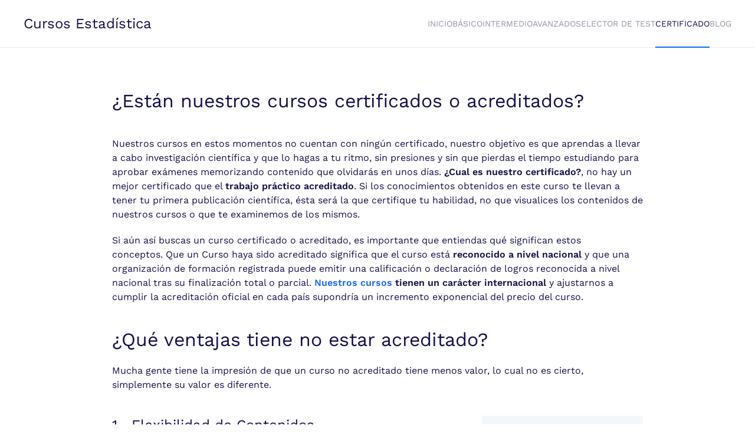

--- FILE ---
content_type: text/html; charset=utf-8
request_url: https://cursoestadisticaonline.com/index.php/certificado
body_size: 7984
content:
<!DOCTYPE html>
<html lang="en-gb" dir="ltr">
    <head>
        <meta name="viewport" content="width=device-width, initial-scale=1">
        <link rel="icon" href="/images/cursoestadisticaonline/favicon96.png" sizes="any">
                <link rel="apple-touch-icon" href="/images/cursoestadisticaonline/favicon180.png">
        <meta charset="utf-8">
	<meta name="author" content="Super User">
	<meta name="description" content="¿Necesitas realmente un Curso de Estadística con Certificado? Te explicamos las diferencias entre la formación reglada y el aprendizaje en  habilidades demostrables">
	<meta name="generator" content="Joomla! - Open Source Content Management">
	<title>Curso Estadística Online - Curso Online Estadística Aplicada en Salud con SPSS</title>
	<link href="/media/system/css/joomla-fontawesome.min.css?ver=4.4.5" rel="preload" as="style" onload="this.onload=null;this.rel='stylesheet'">
<link href="/media/vendor/joomla-custom-elements/css/joomla-alert.min.css?0.2.0" rel="stylesheet" />
	<link href="/templates/yootheme/css/theme.9.css?1720964780" rel="stylesheet" />
<script type="application/json" class="joomla-script-options new">{"joomla.jtext":{"ERROR":"Error","MESSAGE":"Message","NOTICE":"Notice","WARNING":"Warning","JCLOSE":"Close","JOK":"OK","JOPEN":"Open"},"system.paths":{"root":"","rootFull":"https://cursoestadisticaonline.com/","base":"","baseFull":"https://cursoestadisticaonline.com/"},"csrf.token":"2c9ece7d7d701f745cc857bc4cab4c15"}</script>
	<script src="/media/system/js/core.min.js?83f2c9"></script>
	<script src="/media/system/js/messages.min.js?7a5169" type="module"></script>
	<script src="/templates/yootheme/packages/theme-analytics/app/analytics.min.js?4.4.5" defer></script>
	<script src="/templates/yootheme/packages/theme-cookie/app/cookie.min.js?4.4.5" defer></script>
	<script src="/templates/yootheme/vendor/assets/uikit/dist/js/uikit.min.js?4.4.5"></script>
	<script src="/templates/yootheme/vendor/assets/uikit/dist/js/uikit-icons-creative-hub.min.js?4.4.5"></script>
	<script src="/templates/yootheme/js/theme.js?4.4.5"></script>
	<script type="application/ld+json">{"@context":"https://schema.org","@graph":[{"@type":"Organization","@id":"https://cursoestadisticaonline.com/#/schema/Organization/base","name":"Curso Estadística Online","url":"https://cursoestadisticaonline.com/"},{"@type":"WebSite","@id":"https://cursoestadisticaonline.com/#/schema/WebSite/base","url":"https://cursoestadisticaonline.com/","name":"Curso Estadística Online","publisher":{"@id":"https://cursoestadisticaonline.com/#/schema/Organization/base"}},{"@type":"WebPage","@id":"https://cursoestadisticaonline.com/#/schema/WebPage/base","url":"https://cursoestadisticaonline.com/index.php/certificado","name":"Curso Estadística Online - Curso Online Estadística Aplicada en Salud con SPSS","description":"¿Necesitas realmente un Curso de Estadística con Certificado? Te explicamos las diferencias entre la formación reglada y el aprendizaje en  habilidades demostrables","isPartOf":{"@id":"https://cursoestadisticaonline.com/#/schema/WebSite/base"},"about":{"@id":"https://cursoestadisticaonline.com/#/schema/Organization/base"},"inLanguage":"en-GB"},{"@type":"Article","@id":"https://cursoestadisticaonline.com/#/schema/com_content/article/39","name":"Certificado o Acreditación","headline":"Certificado o Acreditación","inLanguage":"en-GB","author":{"@type":"Person","name":"Super User"},"dateCreated":"2021-04-22T06:40:09+00:00","isPartOf":{"@id":"https://cursoestadisticaonline.com/#/schema/WebPage/base"}}]}</script>
	<script>document.addEventListener('DOMContentLoaded', function() {
            Array.prototype.slice.call(document.querySelectorAll('a span[id^="cloak"]')).forEach(function(span) {
                span.innerText = span.textContent;
            });
        });</script>
	<script>var continuallySettings = { appID: "jp3r7vjpgyen" }</script>
	<script>(window.$load ||= []).push(function(c,n) {try {
function loadScript2(url, callback){
    var script = document.createElement("script")
    script.type = "text/javascript";

    if (script.readyState){  //IE
        script.onreadystatechange = function(){
            if (script.readyState == "loaded" ||
                    script.readyState == "complete"){
                script.onreadystatechange = null;
                callback();
            }
        };
    } else {  //Others
        script.onload = function(){
            callback();
        };
    }

    script.src = url;
    document.getElementsByTagName("head")[0].appendChild(script);
}

loadScript2("https://cdn-app.continual.ly/js/embed/continually-embed.latest.min.js", function(){
});
} catch (e) {console.error(e)} n()});
</script>
	<script>window.yootheme ||= {}; var $theme = yootheme.theme = {"i18n":{"close":{"label":"Close"},"totop":{"label":"Back to top"},"marker":{"label":"Open"},"navbarToggleIcon":{"label":"Open menu"},"paginationPrevious":{"label":"Previous page"},"paginationNext":{"label":"Next page"},"searchIcon":{"toggle":"Open Search","submit":"Submit Search"},"slider":{"next":"Next slide","previous":"Previous slide","slideX":"Slide %s","slideLabel":"%s of %s"},"slideshow":{"next":"Next slide","previous":"Previous slide","slideX":"Slide %s","slideLabel":"%s of %s"},"lightboxPanel":{"next":"Next slide","previous":"Previous slide","slideLabel":"%s of %s","close":"Close"}},"google_analytics":"UA-126903396-1","google_analytics_anonymize":"","cookie":{"mode":"consent","template":"<div class=\"tm-cookie-banner uk-notification uk-notification-bottom-right\">\n        <div class=\"uk-notification-message uk-panel\">\n\n            <p>Para utilizar los servicios de este sitio web, como el soporte mediante Chat, debe aceptar el uso de cookies tal y como se describe en nuestra <a href=\"index.php?option=com_content&amp;view=article&amp;id=31&amp;catid=2\" target=\"_blank\" rel=\"noopener noreferrer\">Pol\u00edtica de Privacidad<\/a>.<\/p>\n            \n                        <p class=\"uk-margin-small-top\">\n\n                                <button type=\"button\" class=\"js-accept uk-button uk-button-default\" data-uk-toggle=\"target: !.uk-notification; animation: uk-animation-fade\">Ok<\/button>\n                \n                                <button type=\"button\" class=\"js-reject uk-button uk-button-primary uk-margin-small-left\" data-uk-toggle=\"target: !.uk-notification; animation: uk-animation-fade\">No gracias<\/button>\n                \n            <\/p>\n            \n        <\/div>\n    <\/div>","position":"bottom"}};</script>

    </head>
    <body class="">

        <div class="uk-hidden-visually uk-notification uk-notification-top-left uk-width-auto">
            <div class="uk-notification-message">
                <a href="#tm-main">Skip to main content</a>
            </div>
        </div>

        
        
        <div class="tm-page">

                        


<header class="tm-header-mobile uk-hidden@m">


    
        <div class="uk-navbar-container">

            <div class="uk-container uk-container-expand">
                <nav class="uk-navbar" uk-navbar="{&quot;align&quot;:&quot;left&quot;,&quot;container&quot;:&quot;.tm-header-mobile&quot;,&quot;boundary&quot;:&quot;.tm-header-mobile .uk-navbar-container&quot;}">

                                        <div class="uk-navbar-left">

                                                    <a href="https://cursoestadisticaonline.com/index.php" aria-label="Back to home" class="uk-logo uk-navbar-item">
    Cursos Estadística</a>
                        
                        
                    </div>
                    
                    
                                        <div class="uk-navbar-right">

                                                    
                        
                        <a uk-toggle href="#tm-dialog-mobile" class="uk-navbar-toggle">

                <span class="uk-margin-small-right uk-text-middle">Menu</span>
        
        <div uk-navbar-toggle-icon></div>

        
    </a>

                    </div>
                    
                </nav>
            </div>

        </div>

    



        <div id="tm-dialog-mobile" uk-offcanvas="container: true; overlay: true" mode="slide" flip>
        <div class="uk-offcanvas-bar uk-flex uk-flex-column">

                        <button class="uk-offcanvas-close uk-close-large" type="button" uk-close uk-toggle="cls: uk-close-large; mode: media; media: @s"></button>
            
                        <div class="uk-margin-auto-bottom">
                
<div class="uk-panel" id="module-menu-dialog-mobile">

    
    
<ul class="uk-nav uk-nav-default">
    
	<li class="item-101"><a href="/index.php" title="Cursos Online Estadística / Bioestadística desde Básica a Avanzada"> Inicio</a></li>
	<li class="item-109"><a href="/index.php/curso-estadistica-nivel-basico"> Básico</a></li>
	<li class="item-133"><a href="/index.php/curso-estadistica-nivel-intermedio"> Intermedio</a></li>
	<li class="item-124"><a href="/index.php/curso-estadistica-nivel-avanzado"> Avanzado</a></li>
	<li class="item-127"><a href="/index.php/selector-test-estadistico"> Selector de Test</a></li>
	<li class="item-132 uk-active"><a href="/index.php/certificado"> Certificado</a></li>
	<li class="item-117"><a href="/index.php/blog"> Blog</a></li></ul>

</div>

            </div>
            
            
        </div>
    </div>
    
    
    

</header>




<header class="tm-header uk-visible@m">



        <div uk-sticky media="@m" cls-active="uk-navbar-sticky" sel-target=".uk-navbar-container">
    
        <div class="uk-navbar-container">

            <div class="uk-container uk-container-large">
                <nav class="uk-navbar" uk-navbar="{&quot;align&quot;:&quot;left&quot;,&quot;container&quot;:&quot;.tm-header &gt; [uk-sticky]&quot;,&quot;boundary&quot;:&quot;.tm-header .uk-navbar-container&quot;}">

                                        <div class="uk-navbar-left">

                                                    <a href="https://cursoestadisticaonline.com/index.php" aria-label="Back to home" class="uk-logo uk-navbar-item">
    Cursos Estadística</a>
                        
                        
                        
                    </div>
                    
                    
                                        <div class="uk-navbar-right">

                                                    
<ul class="uk-navbar-nav">
    
	<li class="item-101"><a href="/index.php" title="Cursos Online Estadística / Bioestadística desde Básica a Avanzada"> Inicio</a></li>
	<li class="item-109"><a href="/index.php/curso-estadistica-nivel-basico"> Básico</a></li>
	<li class="item-133"><a href="/index.php/curso-estadistica-nivel-intermedio"> Intermedio</a></li>
	<li class="item-124"><a href="/index.php/curso-estadistica-nivel-avanzado"> Avanzado</a></li>
	<li class="item-127"><a href="/index.php/selector-test-estadistico"> Selector de Test</a></li>
	<li class="item-132 uk-active"><a href="/index.php/certificado"> Certificado</a></li>
	<li class="item-117"><a href="/index.php/blog"> Blog</a></li></ul>

                        
                                                    
                        
                    </div>
                    
                </nav>
            </div>

        </div>

        </div>
    







</header>

            
            

            <main id="tm-main" >

                
                <div id="system-message-container" aria-live="polite"></div>

                <!-- Builder #page -->
<div class="uk-section-default uk-section">
    
        
        
        
            
                                <div class="uk-container uk-container-small">                
                    <div class="uk-grid tm-grid-expand uk-child-width-1-1 uk-grid-margin">
<div class="uk-width-1-1">
    
        
            
            
            
                
                    
<h1 class="uk-h2">        ¿Están nuestros cursos certificados o acreditados?    </h1>
                
            
        
    
</div></div><div class="uk-grid tm-grid-expand uk-child-width-1-1 uk-grid-margin">
<div class="uk-width-1-1">
    
        
            
            
            
                
                    <div class="uk-panel uk-margin"><p>Nuestros cursos en estos momentos no cuentan con ningún certificado, nuestro objetivo es que aprendas a llevar a cabo investigación científica y que lo hagas a tu ritmo, sin presiones y sin que pierdas el tiempo estudiando para aprobar exámenes memorizando contenido que olvidarás en unos días. <strong>¿Cual es nuestro certificado?</strong>, no hay un mejor certificado que el <strong>trabajo práctico acreditado</strong>. Si los conocimientos obtenidos en este curso te llevan a tener tu primera publicación científica, ésta será la que certifique tu habilidad, no que visualices los contenidos de nuestros cursos o que te examinemos de los mismos.</p>
<p>Si aún así buscas un curso certificado o acreditado, es importante que entiendas qué significan estos conceptos. Que un Curso haya sido acreditado significa que el curso está <strong>reconocido a nivel nacional</strong> y que una organización de formación registrada puede emitir una calificación o declaración de logros reconocida a nivel nacional tras su finalización total o parcial. <strong><a href="/index.php?Itemid=179&amp;lang=es-ES" target="_blank" rel="noopener noreferrer">Nuestros cursos</a> tienen un carácter internacional</strong> y ajustarnos a cumplir la acreditación oficial en cada país supondría un incremento exponencial del precio del curso.</p></div>
                
            
        
    
</div></div><div class="uk-grid tm-grid-expand uk-child-width-1-1 uk-grid-margin">
<div class="uk-width-1-1">
    
        
            
            
            
                
                    
<h2>        ¿Qué ventajas tiene no estar acreditado?    </h2><div class="uk-panel uk-margin"><p>Mucha gente tiene la impresión de que un curso no acreditado tiene menos valor, lo cual no es cierto, simplemente su valor es diferente.</p></div>
                
            
        
    
</div></div><div class="uk-grid tm-grid-expand uk-grid-margin" uk-grid>
<div class="uk-width-2-3@m">
    
        
            
            
            
                
                    
<h3>        1.- Flexibilidad de Contenidos    </h3><div class="uk-panel"><p>En un curso <strong>acreditado</strong> existe un <strong>programa formativo fijo</strong> que el instructor debe desarrollar al principio del curso. Este programa es el que será acreditado o certificado por la institución nacional. Cuando el <strong>área de conocimiento evoluciona</strong> de forma rápida, los <strong>cursos</strong> acreditados pueden quedar <strong>obsoletos</strong> ya que el cambio de programa puede requerir de una nueva acreditación. La burocracia supone una barrera para que el instructor pueda ofrecer nuevos contenidos.</p>
<p>Nuestros cursos están diseñados para llevar el <strong>conocimiento en tiempo real</strong>, si hay algo nuevo que creemos que debes saber, lo añadimos al curso sin ningún tipo de limitación. Además, nuestros cursos no tienen un límite de horas marcadas por una acreditación, si creemos que hay nuevo conocimiento que deba ser compartido te lo ofrecemos sin coste adicional.</p></div>
                
            
        
    
</div>
<div class="uk-width-1-3@m">
    
        
            
            
            
                
                    
<div class="uk-alert uk-text-justify">
    
                <div class="el-title uk-h5">Curso Estadística Aplicada en Ciencias de la Salud con SPSS</div>        
                <div class="el-content uk-panel uk-text-meta"><p>"Aun no lo he concluido, pero llevo un 60% y este curso ha superado mis expectativas... estoy encantado con el contenido y lo práctico del aprendizaje. Es realmente un curso aplicado a las ciencias de la salud. Enfocado a lo que nosotros necesitamos, sin liarse con cuestiones numéricas complejas. Realicé en paralelo un curso universitario de bioestadística que no me ha servido prácticamente para nada más que liarme... En fin, esto ha sido una solución... gracias por la ayuda!!”</p>
<p style="text-align: right;"><em>Testimonio Agustín García </em></p></div>        
    
</div>
                
            
        
    
</div></div><div class="uk-grid tm-grid-expand uk-child-width-1-1 uk-grid-margin">
<div class="uk-width-1-1">
    
        
            
            
            
                
                    
<h3>        2.- Céntrate en lo que realmente te interesa    </h3><div class="uk-panel"><p>Los cursos acreditados requieren que estudies todo el contenido, te interese o no, te sea útil o no ya que existen evaluaciones o exámenes que te obligan a invertir tiempo en todo el contenido.<strong> Nuestros cursos no tienen exámenes</strong>, están enfocados a que el alumno decida qué quiere aprender y cuándo quiere aprenderlo sin hacerle perder el tiempo en cosas que no le interesan.</p>
<p>Por ejemplo, cada uno de nuestros cursos dispone de más de 7 horas de contenidos, sin embargo, puede que estés interesado exclusivamente en aprender la Regresión Logística Binaria porque es lo que necesitas en tu proyecto y además porque lo necesitas ya. En un curso acreditado tendrías que estudiar todas las horas de contenidos que no tienen nada que ver con lo que necesitas en un momento en particular, haciendo que pierdas el foco en tu verdadera necesidad. Es por ello que los estudiantes utilizan nuestros cursos como forma de aprendizaje continuo, a su ritmo y ajustado a sus necesidades en cada momento.</p></div>
                
            
        
    
</div></div><div class="uk-grid tm-grid-expand uk-child-width-1-1 uk-grid-margin">
<div class="uk-width-1-1">
    
        
            
            
            
                
                    
<h2>        ¿Cuál es el objetivo por el que estudias?    </h2><div class="uk-panel uk-margin"><p>Llegados a este punto puede que sigas teniendo la duda de si hacer uno de nuestros cursos y queremos ayudarte a decidir correctamente en lo que invertir tu tiempo.</p>
<p> </p></div>
<div class="uk-margin">
    <div class="uk-grid uk-child-width-1-1 uk-child-width-1-2@m uk-grid-divider uk-grid-match" uk-grid>        <div>
<div class="el-item uk-card uk-card-default uk-card-body uk-margin-remove-first-child">
    
        
            
                
            
            
                                                
                
                    

        
                <h3 class="el-title uk-h4 uk-heading-divider uk-margin-top uk-margin-remove-bottom">                        Acumular Certificados                    </h3>        
        
    
        
        
                <div class="el-content uk-panel uk-text-meta uk-dropcap uk-margin-top"><p>Muchas personas necesitan acumular certificados acreditados para conseguir puntos para una <em>Oposición Pública</em>, si tu objetivo es acumular puntos para optar a este tipo de empleo <em>nuestro curso NO es para ti</em>. Te recomendamos seguir buscando un Curso Acreditado por una Entidad Oficial de tu país, muy importante revisar la baremación a la plaza a la que optes ya que <em>no por ser acreditado un curso tiene por qué ser baremable</em>.</p>
<p>Si tu objetivo es acumular <em>habilidades que te lleven a conseguir objetivos baremables</em>, nuestros cursos <em>SON PARA TI</em>. Por ejemplo, las publicaciones científicas pueden baremar tanto o más que un curso acreditado, y sin duda con nuestros cursos obtendrás las habilidades para ser más eficiente en muchas áreas.</p></div>        
        
        

                
                
            
        
    
</div></div>
        <div>
<div class="el-item uk-card uk-card-default uk-card-body uk-margin-remove-first-child">
    
        
            
                
            
            
                                                
                
                    

        
                <h3 class="el-title uk-h4 uk-heading-divider uk-margin-top uk-margin-remove-bottom">                        Acumular Habilidades                    </h3>        
        
    
        
        
                <div class="el-content uk-panel uk-text-meta uk-dropcap uk-margin-top"><p>En la actualidad lo que realmente importa a las empresas es tu <em>habilidad demostrable</em>, es decir, les importa poco que tengas un Certificado Acreditado de Estadística sino que les importa que sepas llevar a cabo la Estadística. </p>
<p>En estos casos que la Empresa valore o no el certificado de finalización que te proporcionamos va a depender de muchos aspectos. Nuestra recomendación es que<em> en tu CV hables de tus habilidades y las demuestres</em>, por ejemplo, es más valioso decir que has realizado el análisis de una determinada publicación científica de forma autónoma que proporcionar un certificado de un curso sobre publicaciones científicas. Si quieres ser más eficiente en tu trabajo o optar a un trabajo donde lo que importe es tu eficiencia, nuestros cursos <em>SON PARA TI</em>.</p></div>        
        
        

                
                
            
        
    
</div></div>
        </div>
</div>
                
            
        
    
</div></div>
                                </div>                
            
        
    
</div>

                
            </main>

            

                        <footer>
                <!-- Builder #footer -->
<div class="uk-section-default uk-section">
    
        
        
        
            
                                <div class="uk-container uk-container-large">                
                    <div class="uk-grid tm-grid-expand uk-child-width-1-1 uk-margin-large uk-margin-remove-bottom">
<div class="uk-width-1-1@m">
    
        
            
            
            
                
                    <hr>
                
            
        
    
</div></div><div class="uk-grid tm-grid-expand uk-grid-row-small uk-margin-medium" uk-grid>
<div class="uk-grid-item-match uk-flex-middle uk-width-1-3@s">
    
        
            
            
                        <div class="uk-panel uk-width-1-1">            
                
                    
<div class="uk-text-left@s uk-text-center">
    <ul class="uk-margin-remove-bottom uk-subnav uk-flex-left@s uk-flex-center">        <li class="el-item ">
    <a class="el-link" href="https://qvisionacademy.com/static/termsandconditions" target="_blank">Privacidad y Términos de Uso</a></li>
        </ul>
</div>
                
                        </div>            
        
    
</div>
<div class="uk-grid-item-match uk-flex-middle uk-width-2-3@s">
    
        
            
            
                        <div class="uk-panel uk-width-1-1">            
                
                    <div class="uk-panel uk-text-small uk-text-emphasis uk-margin uk-text-right@s uk-text-center">© <script> document.currentScript.insertAdjacentHTML('afterend', '<time datetime="' + new Date().toJSON() + '">' + new Intl.DateTimeFormat(document.documentElement.lang, {year: 'numeric'}).format() + '</time>'); </script>  Todos los derechos reservados.<br class="uk-hidden@s"> Desarrollado por <a href="https://qvision.es/ie/">DEPARTAMENTO I+E QVISION</a>.</div>
                
                        </div>            
        
    
</div></div>
                                </div>                
            
        
    
</div>            </footer>
            
        </div>

        
        

    </body>
</html>
